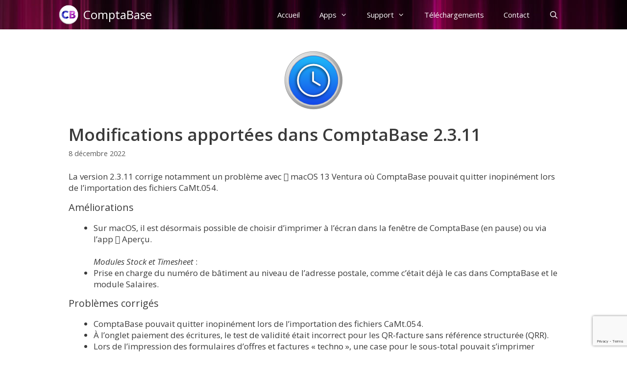

--- FILE ---
content_type: text/html; charset=utf-8
request_url: https://www.google.com/recaptcha/api2/anchor?ar=1&k=6LdGqcsZAAAAAI6E4dgA9FyB2ZaY_V_jUaoCKMJ8&co=aHR0cHM6Ly93d3cuY29tcHRhYmFzZS5jaDo0NDM.&hl=en&v=N67nZn4AqZkNcbeMu4prBgzg&size=invisible&anchor-ms=20000&execute-ms=30000&cb=ssm90wpaq455
body_size: 49872
content:
<!DOCTYPE HTML><html dir="ltr" lang="en"><head><meta http-equiv="Content-Type" content="text/html; charset=UTF-8">
<meta http-equiv="X-UA-Compatible" content="IE=edge">
<title>reCAPTCHA</title>
<style type="text/css">
/* cyrillic-ext */
@font-face {
  font-family: 'Roboto';
  font-style: normal;
  font-weight: 400;
  font-stretch: 100%;
  src: url(//fonts.gstatic.com/s/roboto/v48/KFO7CnqEu92Fr1ME7kSn66aGLdTylUAMa3GUBHMdazTgWw.woff2) format('woff2');
  unicode-range: U+0460-052F, U+1C80-1C8A, U+20B4, U+2DE0-2DFF, U+A640-A69F, U+FE2E-FE2F;
}
/* cyrillic */
@font-face {
  font-family: 'Roboto';
  font-style: normal;
  font-weight: 400;
  font-stretch: 100%;
  src: url(//fonts.gstatic.com/s/roboto/v48/KFO7CnqEu92Fr1ME7kSn66aGLdTylUAMa3iUBHMdazTgWw.woff2) format('woff2');
  unicode-range: U+0301, U+0400-045F, U+0490-0491, U+04B0-04B1, U+2116;
}
/* greek-ext */
@font-face {
  font-family: 'Roboto';
  font-style: normal;
  font-weight: 400;
  font-stretch: 100%;
  src: url(//fonts.gstatic.com/s/roboto/v48/KFO7CnqEu92Fr1ME7kSn66aGLdTylUAMa3CUBHMdazTgWw.woff2) format('woff2');
  unicode-range: U+1F00-1FFF;
}
/* greek */
@font-face {
  font-family: 'Roboto';
  font-style: normal;
  font-weight: 400;
  font-stretch: 100%;
  src: url(//fonts.gstatic.com/s/roboto/v48/KFO7CnqEu92Fr1ME7kSn66aGLdTylUAMa3-UBHMdazTgWw.woff2) format('woff2');
  unicode-range: U+0370-0377, U+037A-037F, U+0384-038A, U+038C, U+038E-03A1, U+03A3-03FF;
}
/* math */
@font-face {
  font-family: 'Roboto';
  font-style: normal;
  font-weight: 400;
  font-stretch: 100%;
  src: url(//fonts.gstatic.com/s/roboto/v48/KFO7CnqEu92Fr1ME7kSn66aGLdTylUAMawCUBHMdazTgWw.woff2) format('woff2');
  unicode-range: U+0302-0303, U+0305, U+0307-0308, U+0310, U+0312, U+0315, U+031A, U+0326-0327, U+032C, U+032F-0330, U+0332-0333, U+0338, U+033A, U+0346, U+034D, U+0391-03A1, U+03A3-03A9, U+03B1-03C9, U+03D1, U+03D5-03D6, U+03F0-03F1, U+03F4-03F5, U+2016-2017, U+2034-2038, U+203C, U+2040, U+2043, U+2047, U+2050, U+2057, U+205F, U+2070-2071, U+2074-208E, U+2090-209C, U+20D0-20DC, U+20E1, U+20E5-20EF, U+2100-2112, U+2114-2115, U+2117-2121, U+2123-214F, U+2190, U+2192, U+2194-21AE, U+21B0-21E5, U+21F1-21F2, U+21F4-2211, U+2213-2214, U+2216-22FF, U+2308-230B, U+2310, U+2319, U+231C-2321, U+2336-237A, U+237C, U+2395, U+239B-23B7, U+23D0, U+23DC-23E1, U+2474-2475, U+25AF, U+25B3, U+25B7, U+25BD, U+25C1, U+25CA, U+25CC, U+25FB, U+266D-266F, U+27C0-27FF, U+2900-2AFF, U+2B0E-2B11, U+2B30-2B4C, U+2BFE, U+3030, U+FF5B, U+FF5D, U+1D400-1D7FF, U+1EE00-1EEFF;
}
/* symbols */
@font-face {
  font-family: 'Roboto';
  font-style: normal;
  font-weight: 400;
  font-stretch: 100%;
  src: url(//fonts.gstatic.com/s/roboto/v48/KFO7CnqEu92Fr1ME7kSn66aGLdTylUAMaxKUBHMdazTgWw.woff2) format('woff2');
  unicode-range: U+0001-000C, U+000E-001F, U+007F-009F, U+20DD-20E0, U+20E2-20E4, U+2150-218F, U+2190, U+2192, U+2194-2199, U+21AF, U+21E6-21F0, U+21F3, U+2218-2219, U+2299, U+22C4-22C6, U+2300-243F, U+2440-244A, U+2460-24FF, U+25A0-27BF, U+2800-28FF, U+2921-2922, U+2981, U+29BF, U+29EB, U+2B00-2BFF, U+4DC0-4DFF, U+FFF9-FFFB, U+10140-1018E, U+10190-1019C, U+101A0, U+101D0-101FD, U+102E0-102FB, U+10E60-10E7E, U+1D2C0-1D2D3, U+1D2E0-1D37F, U+1F000-1F0FF, U+1F100-1F1AD, U+1F1E6-1F1FF, U+1F30D-1F30F, U+1F315, U+1F31C, U+1F31E, U+1F320-1F32C, U+1F336, U+1F378, U+1F37D, U+1F382, U+1F393-1F39F, U+1F3A7-1F3A8, U+1F3AC-1F3AF, U+1F3C2, U+1F3C4-1F3C6, U+1F3CA-1F3CE, U+1F3D4-1F3E0, U+1F3ED, U+1F3F1-1F3F3, U+1F3F5-1F3F7, U+1F408, U+1F415, U+1F41F, U+1F426, U+1F43F, U+1F441-1F442, U+1F444, U+1F446-1F449, U+1F44C-1F44E, U+1F453, U+1F46A, U+1F47D, U+1F4A3, U+1F4B0, U+1F4B3, U+1F4B9, U+1F4BB, U+1F4BF, U+1F4C8-1F4CB, U+1F4D6, U+1F4DA, U+1F4DF, U+1F4E3-1F4E6, U+1F4EA-1F4ED, U+1F4F7, U+1F4F9-1F4FB, U+1F4FD-1F4FE, U+1F503, U+1F507-1F50B, U+1F50D, U+1F512-1F513, U+1F53E-1F54A, U+1F54F-1F5FA, U+1F610, U+1F650-1F67F, U+1F687, U+1F68D, U+1F691, U+1F694, U+1F698, U+1F6AD, U+1F6B2, U+1F6B9-1F6BA, U+1F6BC, U+1F6C6-1F6CF, U+1F6D3-1F6D7, U+1F6E0-1F6EA, U+1F6F0-1F6F3, U+1F6F7-1F6FC, U+1F700-1F7FF, U+1F800-1F80B, U+1F810-1F847, U+1F850-1F859, U+1F860-1F887, U+1F890-1F8AD, U+1F8B0-1F8BB, U+1F8C0-1F8C1, U+1F900-1F90B, U+1F93B, U+1F946, U+1F984, U+1F996, U+1F9E9, U+1FA00-1FA6F, U+1FA70-1FA7C, U+1FA80-1FA89, U+1FA8F-1FAC6, U+1FACE-1FADC, U+1FADF-1FAE9, U+1FAF0-1FAF8, U+1FB00-1FBFF;
}
/* vietnamese */
@font-face {
  font-family: 'Roboto';
  font-style: normal;
  font-weight: 400;
  font-stretch: 100%;
  src: url(//fonts.gstatic.com/s/roboto/v48/KFO7CnqEu92Fr1ME7kSn66aGLdTylUAMa3OUBHMdazTgWw.woff2) format('woff2');
  unicode-range: U+0102-0103, U+0110-0111, U+0128-0129, U+0168-0169, U+01A0-01A1, U+01AF-01B0, U+0300-0301, U+0303-0304, U+0308-0309, U+0323, U+0329, U+1EA0-1EF9, U+20AB;
}
/* latin-ext */
@font-face {
  font-family: 'Roboto';
  font-style: normal;
  font-weight: 400;
  font-stretch: 100%;
  src: url(//fonts.gstatic.com/s/roboto/v48/KFO7CnqEu92Fr1ME7kSn66aGLdTylUAMa3KUBHMdazTgWw.woff2) format('woff2');
  unicode-range: U+0100-02BA, U+02BD-02C5, U+02C7-02CC, U+02CE-02D7, U+02DD-02FF, U+0304, U+0308, U+0329, U+1D00-1DBF, U+1E00-1E9F, U+1EF2-1EFF, U+2020, U+20A0-20AB, U+20AD-20C0, U+2113, U+2C60-2C7F, U+A720-A7FF;
}
/* latin */
@font-face {
  font-family: 'Roboto';
  font-style: normal;
  font-weight: 400;
  font-stretch: 100%;
  src: url(//fonts.gstatic.com/s/roboto/v48/KFO7CnqEu92Fr1ME7kSn66aGLdTylUAMa3yUBHMdazQ.woff2) format('woff2');
  unicode-range: U+0000-00FF, U+0131, U+0152-0153, U+02BB-02BC, U+02C6, U+02DA, U+02DC, U+0304, U+0308, U+0329, U+2000-206F, U+20AC, U+2122, U+2191, U+2193, U+2212, U+2215, U+FEFF, U+FFFD;
}
/* cyrillic-ext */
@font-face {
  font-family: 'Roboto';
  font-style: normal;
  font-weight: 500;
  font-stretch: 100%;
  src: url(//fonts.gstatic.com/s/roboto/v48/KFO7CnqEu92Fr1ME7kSn66aGLdTylUAMa3GUBHMdazTgWw.woff2) format('woff2');
  unicode-range: U+0460-052F, U+1C80-1C8A, U+20B4, U+2DE0-2DFF, U+A640-A69F, U+FE2E-FE2F;
}
/* cyrillic */
@font-face {
  font-family: 'Roboto';
  font-style: normal;
  font-weight: 500;
  font-stretch: 100%;
  src: url(//fonts.gstatic.com/s/roboto/v48/KFO7CnqEu92Fr1ME7kSn66aGLdTylUAMa3iUBHMdazTgWw.woff2) format('woff2');
  unicode-range: U+0301, U+0400-045F, U+0490-0491, U+04B0-04B1, U+2116;
}
/* greek-ext */
@font-face {
  font-family: 'Roboto';
  font-style: normal;
  font-weight: 500;
  font-stretch: 100%;
  src: url(//fonts.gstatic.com/s/roboto/v48/KFO7CnqEu92Fr1ME7kSn66aGLdTylUAMa3CUBHMdazTgWw.woff2) format('woff2');
  unicode-range: U+1F00-1FFF;
}
/* greek */
@font-face {
  font-family: 'Roboto';
  font-style: normal;
  font-weight: 500;
  font-stretch: 100%;
  src: url(//fonts.gstatic.com/s/roboto/v48/KFO7CnqEu92Fr1ME7kSn66aGLdTylUAMa3-UBHMdazTgWw.woff2) format('woff2');
  unicode-range: U+0370-0377, U+037A-037F, U+0384-038A, U+038C, U+038E-03A1, U+03A3-03FF;
}
/* math */
@font-face {
  font-family: 'Roboto';
  font-style: normal;
  font-weight: 500;
  font-stretch: 100%;
  src: url(//fonts.gstatic.com/s/roboto/v48/KFO7CnqEu92Fr1ME7kSn66aGLdTylUAMawCUBHMdazTgWw.woff2) format('woff2');
  unicode-range: U+0302-0303, U+0305, U+0307-0308, U+0310, U+0312, U+0315, U+031A, U+0326-0327, U+032C, U+032F-0330, U+0332-0333, U+0338, U+033A, U+0346, U+034D, U+0391-03A1, U+03A3-03A9, U+03B1-03C9, U+03D1, U+03D5-03D6, U+03F0-03F1, U+03F4-03F5, U+2016-2017, U+2034-2038, U+203C, U+2040, U+2043, U+2047, U+2050, U+2057, U+205F, U+2070-2071, U+2074-208E, U+2090-209C, U+20D0-20DC, U+20E1, U+20E5-20EF, U+2100-2112, U+2114-2115, U+2117-2121, U+2123-214F, U+2190, U+2192, U+2194-21AE, U+21B0-21E5, U+21F1-21F2, U+21F4-2211, U+2213-2214, U+2216-22FF, U+2308-230B, U+2310, U+2319, U+231C-2321, U+2336-237A, U+237C, U+2395, U+239B-23B7, U+23D0, U+23DC-23E1, U+2474-2475, U+25AF, U+25B3, U+25B7, U+25BD, U+25C1, U+25CA, U+25CC, U+25FB, U+266D-266F, U+27C0-27FF, U+2900-2AFF, U+2B0E-2B11, U+2B30-2B4C, U+2BFE, U+3030, U+FF5B, U+FF5D, U+1D400-1D7FF, U+1EE00-1EEFF;
}
/* symbols */
@font-face {
  font-family: 'Roboto';
  font-style: normal;
  font-weight: 500;
  font-stretch: 100%;
  src: url(//fonts.gstatic.com/s/roboto/v48/KFO7CnqEu92Fr1ME7kSn66aGLdTylUAMaxKUBHMdazTgWw.woff2) format('woff2');
  unicode-range: U+0001-000C, U+000E-001F, U+007F-009F, U+20DD-20E0, U+20E2-20E4, U+2150-218F, U+2190, U+2192, U+2194-2199, U+21AF, U+21E6-21F0, U+21F3, U+2218-2219, U+2299, U+22C4-22C6, U+2300-243F, U+2440-244A, U+2460-24FF, U+25A0-27BF, U+2800-28FF, U+2921-2922, U+2981, U+29BF, U+29EB, U+2B00-2BFF, U+4DC0-4DFF, U+FFF9-FFFB, U+10140-1018E, U+10190-1019C, U+101A0, U+101D0-101FD, U+102E0-102FB, U+10E60-10E7E, U+1D2C0-1D2D3, U+1D2E0-1D37F, U+1F000-1F0FF, U+1F100-1F1AD, U+1F1E6-1F1FF, U+1F30D-1F30F, U+1F315, U+1F31C, U+1F31E, U+1F320-1F32C, U+1F336, U+1F378, U+1F37D, U+1F382, U+1F393-1F39F, U+1F3A7-1F3A8, U+1F3AC-1F3AF, U+1F3C2, U+1F3C4-1F3C6, U+1F3CA-1F3CE, U+1F3D4-1F3E0, U+1F3ED, U+1F3F1-1F3F3, U+1F3F5-1F3F7, U+1F408, U+1F415, U+1F41F, U+1F426, U+1F43F, U+1F441-1F442, U+1F444, U+1F446-1F449, U+1F44C-1F44E, U+1F453, U+1F46A, U+1F47D, U+1F4A3, U+1F4B0, U+1F4B3, U+1F4B9, U+1F4BB, U+1F4BF, U+1F4C8-1F4CB, U+1F4D6, U+1F4DA, U+1F4DF, U+1F4E3-1F4E6, U+1F4EA-1F4ED, U+1F4F7, U+1F4F9-1F4FB, U+1F4FD-1F4FE, U+1F503, U+1F507-1F50B, U+1F50D, U+1F512-1F513, U+1F53E-1F54A, U+1F54F-1F5FA, U+1F610, U+1F650-1F67F, U+1F687, U+1F68D, U+1F691, U+1F694, U+1F698, U+1F6AD, U+1F6B2, U+1F6B9-1F6BA, U+1F6BC, U+1F6C6-1F6CF, U+1F6D3-1F6D7, U+1F6E0-1F6EA, U+1F6F0-1F6F3, U+1F6F7-1F6FC, U+1F700-1F7FF, U+1F800-1F80B, U+1F810-1F847, U+1F850-1F859, U+1F860-1F887, U+1F890-1F8AD, U+1F8B0-1F8BB, U+1F8C0-1F8C1, U+1F900-1F90B, U+1F93B, U+1F946, U+1F984, U+1F996, U+1F9E9, U+1FA00-1FA6F, U+1FA70-1FA7C, U+1FA80-1FA89, U+1FA8F-1FAC6, U+1FACE-1FADC, U+1FADF-1FAE9, U+1FAF0-1FAF8, U+1FB00-1FBFF;
}
/* vietnamese */
@font-face {
  font-family: 'Roboto';
  font-style: normal;
  font-weight: 500;
  font-stretch: 100%;
  src: url(//fonts.gstatic.com/s/roboto/v48/KFO7CnqEu92Fr1ME7kSn66aGLdTylUAMa3OUBHMdazTgWw.woff2) format('woff2');
  unicode-range: U+0102-0103, U+0110-0111, U+0128-0129, U+0168-0169, U+01A0-01A1, U+01AF-01B0, U+0300-0301, U+0303-0304, U+0308-0309, U+0323, U+0329, U+1EA0-1EF9, U+20AB;
}
/* latin-ext */
@font-face {
  font-family: 'Roboto';
  font-style: normal;
  font-weight: 500;
  font-stretch: 100%;
  src: url(//fonts.gstatic.com/s/roboto/v48/KFO7CnqEu92Fr1ME7kSn66aGLdTylUAMa3KUBHMdazTgWw.woff2) format('woff2');
  unicode-range: U+0100-02BA, U+02BD-02C5, U+02C7-02CC, U+02CE-02D7, U+02DD-02FF, U+0304, U+0308, U+0329, U+1D00-1DBF, U+1E00-1E9F, U+1EF2-1EFF, U+2020, U+20A0-20AB, U+20AD-20C0, U+2113, U+2C60-2C7F, U+A720-A7FF;
}
/* latin */
@font-face {
  font-family: 'Roboto';
  font-style: normal;
  font-weight: 500;
  font-stretch: 100%;
  src: url(//fonts.gstatic.com/s/roboto/v48/KFO7CnqEu92Fr1ME7kSn66aGLdTylUAMa3yUBHMdazQ.woff2) format('woff2');
  unicode-range: U+0000-00FF, U+0131, U+0152-0153, U+02BB-02BC, U+02C6, U+02DA, U+02DC, U+0304, U+0308, U+0329, U+2000-206F, U+20AC, U+2122, U+2191, U+2193, U+2212, U+2215, U+FEFF, U+FFFD;
}
/* cyrillic-ext */
@font-face {
  font-family: 'Roboto';
  font-style: normal;
  font-weight: 900;
  font-stretch: 100%;
  src: url(//fonts.gstatic.com/s/roboto/v48/KFO7CnqEu92Fr1ME7kSn66aGLdTylUAMa3GUBHMdazTgWw.woff2) format('woff2');
  unicode-range: U+0460-052F, U+1C80-1C8A, U+20B4, U+2DE0-2DFF, U+A640-A69F, U+FE2E-FE2F;
}
/* cyrillic */
@font-face {
  font-family: 'Roboto';
  font-style: normal;
  font-weight: 900;
  font-stretch: 100%;
  src: url(//fonts.gstatic.com/s/roboto/v48/KFO7CnqEu92Fr1ME7kSn66aGLdTylUAMa3iUBHMdazTgWw.woff2) format('woff2');
  unicode-range: U+0301, U+0400-045F, U+0490-0491, U+04B0-04B1, U+2116;
}
/* greek-ext */
@font-face {
  font-family: 'Roboto';
  font-style: normal;
  font-weight: 900;
  font-stretch: 100%;
  src: url(//fonts.gstatic.com/s/roboto/v48/KFO7CnqEu92Fr1ME7kSn66aGLdTylUAMa3CUBHMdazTgWw.woff2) format('woff2');
  unicode-range: U+1F00-1FFF;
}
/* greek */
@font-face {
  font-family: 'Roboto';
  font-style: normal;
  font-weight: 900;
  font-stretch: 100%;
  src: url(//fonts.gstatic.com/s/roboto/v48/KFO7CnqEu92Fr1ME7kSn66aGLdTylUAMa3-UBHMdazTgWw.woff2) format('woff2');
  unicode-range: U+0370-0377, U+037A-037F, U+0384-038A, U+038C, U+038E-03A1, U+03A3-03FF;
}
/* math */
@font-face {
  font-family: 'Roboto';
  font-style: normal;
  font-weight: 900;
  font-stretch: 100%;
  src: url(//fonts.gstatic.com/s/roboto/v48/KFO7CnqEu92Fr1ME7kSn66aGLdTylUAMawCUBHMdazTgWw.woff2) format('woff2');
  unicode-range: U+0302-0303, U+0305, U+0307-0308, U+0310, U+0312, U+0315, U+031A, U+0326-0327, U+032C, U+032F-0330, U+0332-0333, U+0338, U+033A, U+0346, U+034D, U+0391-03A1, U+03A3-03A9, U+03B1-03C9, U+03D1, U+03D5-03D6, U+03F0-03F1, U+03F4-03F5, U+2016-2017, U+2034-2038, U+203C, U+2040, U+2043, U+2047, U+2050, U+2057, U+205F, U+2070-2071, U+2074-208E, U+2090-209C, U+20D0-20DC, U+20E1, U+20E5-20EF, U+2100-2112, U+2114-2115, U+2117-2121, U+2123-214F, U+2190, U+2192, U+2194-21AE, U+21B0-21E5, U+21F1-21F2, U+21F4-2211, U+2213-2214, U+2216-22FF, U+2308-230B, U+2310, U+2319, U+231C-2321, U+2336-237A, U+237C, U+2395, U+239B-23B7, U+23D0, U+23DC-23E1, U+2474-2475, U+25AF, U+25B3, U+25B7, U+25BD, U+25C1, U+25CA, U+25CC, U+25FB, U+266D-266F, U+27C0-27FF, U+2900-2AFF, U+2B0E-2B11, U+2B30-2B4C, U+2BFE, U+3030, U+FF5B, U+FF5D, U+1D400-1D7FF, U+1EE00-1EEFF;
}
/* symbols */
@font-face {
  font-family: 'Roboto';
  font-style: normal;
  font-weight: 900;
  font-stretch: 100%;
  src: url(//fonts.gstatic.com/s/roboto/v48/KFO7CnqEu92Fr1ME7kSn66aGLdTylUAMaxKUBHMdazTgWw.woff2) format('woff2');
  unicode-range: U+0001-000C, U+000E-001F, U+007F-009F, U+20DD-20E0, U+20E2-20E4, U+2150-218F, U+2190, U+2192, U+2194-2199, U+21AF, U+21E6-21F0, U+21F3, U+2218-2219, U+2299, U+22C4-22C6, U+2300-243F, U+2440-244A, U+2460-24FF, U+25A0-27BF, U+2800-28FF, U+2921-2922, U+2981, U+29BF, U+29EB, U+2B00-2BFF, U+4DC0-4DFF, U+FFF9-FFFB, U+10140-1018E, U+10190-1019C, U+101A0, U+101D0-101FD, U+102E0-102FB, U+10E60-10E7E, U+1D2C0-1D2D3, U+1D2E0-1D37F, U+1F000-1F0FF, U+1F100-1F1AD, U+1F1E6-1F1FF, U+1F30D-1F30F, U+1F315, U+1F31C, U+1F31E, U+1F320-1F32C, U+1F336, U+1F378, U+1F37D, U+1F382, U+1F393-1F39F, U+1F3A7-1F3A8, U+1F3AC-1F3AF, U+1F3C2, U+1F3C4-1F3C6, U+1F3CA-1F3CE, U+1F3D4-1F3E0, U+1F3ED, U+1F3F1-1F3F3, U+1F3F5-1F3F7, U+1F408, U+1F415, U+1F41F, U+1F426, U+1F43F, U+1F441-1F442, U+1F444, U+1F446-1F449, U+1F44C-1F44E, U+1F453, U+1F46A, U+1F47D, U+1F4A3, U+1F4B0, U+1F4B3, U+1F4B9, U+1F4BB, U+1F4BF, U+1F4C8-1F4CB, U+1F4D6, U+1F4DA, U+1F4DF, U+1F4E3-1F4E6, U+1F4EA-1F4ED, U+1F4F7, U+1F4F9-1F4FB, U+1F4FD-1F4FE, U+1F503, U+1F507-1F50B, U+1F50D, U+1F512-1F513, U+1F53E-1F54A, U+1F54F-1F5FA, U+1F610, U+1F650-1F67F, U+1F687, U+1F68D, U+1F691, U+1F694, U+1F698, U+1F6AD, U+1F6B2, U+1F6B9-1F6BA, U+1F6BC, U+1F6C6-1F6CF, U+1F6D3-1F6D7, U+1F6E0-1F6EA, U+1F6F0-1F6F3, U+1F6F7-1F6FC, U+1F700-1F7FF, U+1F800-1F80B, U+1F810-1F847, U+1F850-1F859, U+1F860-1F887, U+1F890-1F8AD, U+1F8B0-1F8BB, U+1F8C0-1F8C1, U+1F900-1F90B, U+1F93B, U+1F946, U+1F984, U+1F996, U+1F9E9, U+1FA00-1FA6F, U+1FA70-1FA7C, U+1FA80-1FA89, U+1FA8F-1FAC6, U+1FACE-1FADC, U+1FADF-1FAE9, U+1FAF0-1FAF8, U+1FB00-1FBFF;
}
/* vietnamese */
@font-face {
  font-family: 'Roboto';
  font-style: normal;
  font-weight: 900;
  font-stretch: 100%;
  src: url(//fonts.gstatic.com/s/roboto/v48/KFO7CnqEu92Fr1ME7kSn66aGLdTylUAMa3OUBHMdazTgWw.woff2) format('woff2');
  unicode-range: U+0102-0103, U+0110-0111, U+0128-0129, U+0168-0169, U+01A0-01A1, U+01AF-01B0, U+0300-0301, U+0303-0304, U+0308-0309, U+0323, U+0329, U+1EA0-1EF9, U+20AB;
}
/* latin-ext */
@font-face {
  font-family: 'Roboto';
  font-style: normal;
  font-weight: 900;
  font-stretch: 100%;
  src: url(//fonts.gstatic.com/s/roboto/v48/KFO7CnqEu92Fr1ME7kSn66aGLdTylUAMa3KUBHMdazTgWw.woff2) format('woff2');
  unicode-range: U+0100-02BA, U+02BD-02C5, U+02C7-02CC, U+02CE-02D7, U+02DD-02FF, U+0304, U+0308, U+0329, U+1D00-1DBF, U+1E00-1E9F, U+1EF2-1EFF, U+2020, U+20A0-20AB, U+20AD-20C0, U+2113, U+2C60-2C7F, U+A720-A7FF;
}
/* latin */
@font-face {
  font-family: 'Roboto';
  font-style: normal;
  font-weight: 900;
  font-stretch: 100%;
  src: url(//fonts.gstatic.com/s/roboto/v48/KFO7CnqEu92Fr1ME7kSn66aGLdTylUAMa3yUBHMdazQ.woff2) format('woff2');
  unicode-range: U+0000-00FF, U+0131, U+0152-0153, U+02BB-02BC, U+02C6, U+02DA, U+02DC, U+0304, U+0308, U+0329, U+2000-206F, U+20AC, U+2122, U+2191, U+2193, U+2212, U+2215, U+FEFF, U+FFFD;
}

</style>
<link rel="stylesheet" type="text/css" href="https://www.gstatic.com/recaptcha/releases/N67nZn4AqZkNcbeMu4prBgzg/styles__ltr.css">
<script nonce="WxhVFr5H9n-9pHBJJLnWXA" type="text/javascript">window['__recaptcha_api'] = 'https://www.google.com/recaptcha/api2/';</script>
<script type="text/javascript" src="https://www.gstatic.com/recaptcha/releases/N67nZn4AqZkNcbeMu4prBgzg/recaptcha__en.js" nonce="WxhVFr5H9n-9pHBJJLnWXA">
      
    </script></head>
<body><div id="rc-anchor-alert" class="rc-anchor-alert"></div>
<input type="hidden" id="recaptcha-token" value="[base64]">
<script type="text/javascript" nonce="WxhVFr5H9n-9pHBJJLnWXA">
      recaptcha.anchor.Main.init("[\x22ainput\x22,[\x22bgdata\x22,\x22\x22,\[base64]/[base64]/[base64]/bmV3IHJbeF0oY1swXSk6RT09Mj9uZXcgclt4XShjWzBdLGNbMV0pOkU9PTM/bmV3IHJbeF0oY1swXSxjWzFdLGNbMl0pOkU9PTQ/[base64]/[base64]/[base64]/[base64]/[base64]/[base64]/[base64]/[base64]\x22,\[base64]\\u003d\x22,\x22woDCgcKCQmtpw6LCikpYwrsDP8OjTRkxaBYqUsKEw5vDlcO1woTCisOqw69bwoRSczHDpMKTW1vCjz5kwoV7fcKJwpzCj8KLw7/DnsOsw4AQwoUfw7nDvcKhN8KswqLDn0xqdUTCnsOOw7RYw4k2wqkOwq/CuAwSXhRhKlxDdcO8EcOIccKnwpvCv8KyU8OCw5hkwqFnw70GDBvCui8kTwvCszjCrcKDw5zCiG1HZcOTw7nCm8Khb8O3w6XCmnV4w7DCilQZw4xEFcK5BXXCh2VGfMO4PsKZDMKKw60/wrwLbsOsw53CmMOORmvDlsKNw5bCvMKSw6dXwqc3SV0rwo/DuGgnHMKlVcK3dsOtw6kETSbCmUB6AWltwrbClcK+w71rUMKfDwdYLA0Af8OVYzIsNsORfMOoGkAmX8K7w63CiMOqwojCusKLdRjDlMK1woTClxcnw6pXwo7DmgXDhELDscO2w4XCmWIfU0hRwotaEQLDvnnCuGl+KVhBDsK6esKPwpfCskQ4Lx/CvMKqw5jDiiXDgMKHw4zCrTBaw4Z8QMOWBCdqcsOITsOGw7/[base64]/w57Dk8Klw47Ci8OOO8KYRR3CnlDDhcOWwpjCp8O1w5jCsMKXA8Oxw4M3XkF/NVDDpMOTKcOAwr5iw6YKw5jDnMKOw6crwqTDmcKVXcOEw4Bhw4gHC8OwcR7Cu3/Cq0VXw6TCn8KDDCvCrnsJPl/[base64]/Dg3vChQLChiVCw7nDvHHDjCLDrm/DoMK7w6DColhFR8OgwpLClCJWwoTDrTfCgQvDlMKYasK1USjDiMOFwrPDsUjDvzYFwqVqwrvDgMKeDsKvcsO0LsOww65Hw69FwqsBwoQIwpPDjV/[base64]/DnsOFw6LDhsKFw4TConN2CxgdSMKiw4DCgSNvwqZQTgjDon/DkcOGwo/DkDTDpGfCt8KMw7nChsKOw5TDrQsrUcOqbsKLGyrDvAvDrETDqsOnXSjCkTFWwq59w7nCpcKtKFBFwqgcw6/CgWzDrlDDowrDosOHABjDtjBtCRoDwrdUwofCn8K0TU9ywp0zLX15OUMsQhnDisKHw6zDrFjDpBZTaEEaw7fDjzHCrCDDncKPWl/DssKrPhPCjsOAaxErEWttW20/MWLDj25Owp8bw7IpFMOFAsKvwqDDoktVM8KKGVbCi8KSw5DCkMOxwrbCgsO8w7XDt13Dg8K7OMOAwptOw6nDnGvDvFDCuGMYw7oWRMOVNynCn8KRw5kWW8OhPh/CpTUWwqTDo8OcTMOywopiBMK5wqECZ8Kdw4oGBsOaGMOrPHtPw5fDvH3DisOkccOwwq7CiMOww5tzw4vCkDXCssOyw6TDhX3DtMO0w7BMw4LDqkpBw7l/GVnDvsKZwqDCgggResOEYcKoKEdHL13Dl8KYw6LCh8KQwpdUwonDncO4ZRANwo/[base64]/[base64]/[base64]/Csj9fwo7DtXPCi8KnLMOhecKca8O5A2LDmV0DSsKZYsOAwqTDiHt3LcOYwqVpByDDpcOVwpDDm8OdFU9IwofClEnDtDsWw5Vuw79Gwq3Cujlkw4Qcwo53w7/DhMKgw4xCGS5lJFckBCfCsXbCtcKHwqh5w51jM8Oqwq9ORzhWw78FwozDnsKywoNeH2HDqsKBD8OYTcK9w6HChsOUKkXDqBAkOcKbQ8OUwo3CoGA9LyV5EsOFQcO9FsKHwplIwqPCu8KnFArClMKnwoRnwpI4w6jCpFwRw7k9QAI+w7LCh0MjPWZYwqPDkUw/XWXDhcO/cSDDjMOSwrQ2wo8WW8OVIWYbPsOJAntiw6Fjwp8vw6HDksK0w4IsKi5pwqFmFcObwp/[base64]/MAt8V8KvJCphSxTChMK9wrk4w41YBw3Cv8O0fsO6V8K+w4bDtsOMNwBbw7nCsxpWwp1aO8KGXsK2w5/Cp2DCusOZdMKnwox9TBnDjsOJw6hnw7w/w6HCksO2QsK2YDNCQcKgw7HCucO8wq0sRcO5w6PCmcKLbkVJR8Kbw404w68PR8Omwo0Cw6llfcKOwphfw5NvF8Ogwqoww5jDqSnDvUHCm8KQw6IGwonDiifDlnd7QcKrw7dlwo/Cs8KSw7LDnGLCicKhw5l1YjXClsODw6bCq07DisO2wo/DggLCqMKZdcOlZUoOBVHDtz3CrsKWLsKPZ8K8RhE2SSZMwpkGw4XCgMKiCcOFNcKGw6hHVwNfwqtUPgzDjxZCSGvCqD/CkcK0wprDtsKmw7ZTLk7DnMKOw7fDnWAIwqkbA8KBw6TDkDzCiT1IFcO3w5AaFlgBLMOwIMK7AWrDmBbCtEI6w47Cp0dFw4zDiyJ0w57DhjIVTj4ZUGTCkcOBV0x8cMOVIxEIwq9FCg0aRXtTOlcSw5XDkMKDwq7Di27CpyRcwrg/wonChF7Cu8Ocw7c+GR0vKcOfw4PDjVpww67CqsKHSwzDssOAEcKUwoc5wo/DrkogUSkGBF7Dk2x/DMKXwq8Uw7AywqxTwrbCvsOrw7lxcHFJGMKYw6BkXcKuccOJIiLDmHxbwo7Dn1zCmcKuXGLCosK6wpjCjQcnwrbCocOAWsOWwq7DkHYqEhPCsMKVw6zCkcKOGBAKOhQtMMKaw7LCq8O7w7fCpwTCoTPDvsKCwprDs3RZacKKScOAdk9pXcOzwowfwphISm/[base64]/Dlj1MSk9OwoLCqiZDZkckX8ODBsKkw6Q3w73ChVvDrltjw4nDqw0yw7PCvgk3M8O3wpsBw5fDqcO2wp/Ct8KqGMKpw6vDjXRcw4RWw51KOMKtDMKEwqYpRsOgwr4ZwrFCZMOUw6h7ASHDlcKLwqF6w5w5Z8KQCsO+wo/CvMOLaRNNcgLCkSzCrSbClsKTcsOmwozCk8OmABAvKwrCnSYODx5cbMKGw7MYwqk/R0skJMKIwq88X8Oxwr94WcO4w7AZw7HCkQ/[base64]/Du8Oaw6rDsVxIUVzCuCcAwrHDhMOWORLCiMOMV8KZQsO5wr7CmExBwo7Cs3QSKEPDhsOKd1lQZRlrwohDw5VvC8KPKMKjdDkkHAnDuMOXVRQswoQEw6pvTsOIXFN2wr3DoyRCw4fCs358wp/[base64]/w6vDgMKUwq/Cng8Dwqh9w6jDh0/DgsOYaWJpekIBw6lmcsKpwpFac3PDscKww5bDnhQLHcKxK8KFw5N5wrtHHcOMH0zDvHM0d8Oqwo1FwrYdQHZ5wrcQc3HCnSrDvsKmwoFdC8O5SkHDqcOCw57CvxnCncO0w5vDo8OfG8OjP2fCucKjw6TCoB0da0/Com3DmhPDkcKkMnl7WsKxEsOoLlYELjBuw5pPYhPCpzV1G1NtPsKUfx/ClcOmwrHDpDNJCsOqFDzDuBbCg8KqZ1MCwrtnE3XCqVQsw63DjjzDisKVRwvCmsOawoAWQ8OzCcOSQm/ChGYRw5nDjDvCm8Kuw6vDhcKmIWJMwp5Twq0+K8KSL8O3wovCpEAdw73Dqmxqw5DDgHTCi1omw446ZsOSUsKvwq0wIjnDiDIFAMK3Hy7CoMK4w4xlwrIfw6sGwq7DkcKMw4HCvUDDgnxdGMKDSmAROGnDtVsIwrvCu1bDsMOrOUh6w6M/Axx7w5/CiMK1O3TDjRYcDMOBd8KRNsKuNcO0woFawpPClgsrAkLDmGHDlnnCnWtUTMKDw55FU8OWPkESwqzDpsKiMlBKbsOSLcKhworCjgvCkgwJHmdhwrvCtUnDpmDDqS12CTkKw7fCp2HDtMOCw4wBw7h6G19Nw7MEP0heF8O/w7MXw4UFw61xwojDgMKdw4rDtjrDgDnDoMKieV1/bFfCtMO1wqvClGDDvCdSVSTDs8ORR8O+w4JEQMKMw5fDi8K6MsKXQcOGwpYGw6pfw7Vgwq3CpG3Cpk8QQMKjw7ZUw50RIgVbwq4iw7rDisKBw63DgnI+YsKewprClm5Kwo/DnMO3ScOyFnvCuHPDmSTCpsOUdUDDusOQT8Ofw4Yacgw2WQDDocOZGRHDrVp8ADRBA3TCgnTDocKNMMOiYsKjRmDDmCbCsWTCsV1sw7srR8ObG8KJwpzCqFpKf3XCosK1BytawrdJwqQgw5YhQyI1woMpKE3CvynCsRxWwpbCosKXw4JEw7/DtMOXZXEtbMKfeMONwoRvT8Okw4VYDHQHw6zChXNgRsOdaMKIOMOTwpk9TMK1wpTChRgTXz9TX8O3IMK3w6VKHXPDtV4ON8O5w7nDpl7DiSZdwrrDkArCvMKHw63DojYZQnR7T8OYw6U9MMKKwpTDkMKlwpfDoAIjw5V1Q11xR8O7w5TCti4WfcK5wrXCr1B9FX/CkDFJdcOYC8KMbzXDnsOHdcK5w486wrjDkG7DuxxGYyd9ciTCt8OSC1/[base64]/DnTvCt8O5w5nDoBITKxA6aFo9w7FAwr51w4QNH8O+VsOmdsKxUXoZKGXCny8BdsOEYw0IwqnCuBFOwo7DrkrCuUTDmcKIwpHCkMOgFsOnbcK5E0/DjGHDpsO4w7LDvsOlMjHCosO1SMKGwobDshrDkcKLTcKTNmFuKCoHCcKnw6/Cgg7Du8O6UsKjwp/CgDXCkMOPwrEDw4Qww7EIZ8KXIB3CtMKew7XCs8KYw7Amw4F7KgXCgiAAH8OCwrDCkznDicOuT8OQUcOTw792w6vDvhHDslsCVcKNT8OdVEJ/[base64]/[base64]/w7hsdgwDwqAvwoMuMQxWw4UXwohzwp4uw4A1OzVCbzZbwpMvAh8gEsOmT2fDqWdKGW1ow59iYcK1cmfDnmbCp1dUKDTDmMKkwqo9MlTCnw/CiUXDjMK6IMO7dMKrwrJ0VcKHY8K7w4U5wq7DqiRhwrE5J8KHwrvDtcO/GMOEd8KwOSPCrMK7GMONw6M8wohLFzxCKsKOwrHDuWDDsHPCjFHCicOnwoFKwoBIw4TCkUR9KXR1w6gSUBzCtV5CEAfCmEjCp0VMGzwJB03ClcOAI8ObcsOVwp7CugDDi8OBBsODw6JRW8OobFTCmsKKO3h9HcOkEG/DjMKlRyDCq8K4w7bDhsOtXcO6K8KKdFk4BTfDksO2MjbCqMKkw4rDm8OYXnnCoSlRJcKSJE7Cn8Ocw7AIDcKRw7FuL8KKGcK+w5jDhsK+wojChsO5w51aSMKjwrEwCXQ4wrzCjMO/PBxvXyFQw5otwpRpecKIRMKew7MjPsKWwoMOw7pxwpjCg3xYw6Bmw4BLGnQSwqfCk0RVFcKhw7xIw6Esw7pRN8OWw5fDnsK3w408f8K3PkPDkwzDrsOewp/CtFLCpk7DkcKww6TCpSDDpyHDkFjDiMOUw5vCt8KYF8OUw4omM8OmPsKhFMO/FsKPw44LwrkEw4/DiMKswoViEMOzw5fDviZ3O8KKw7g7wpIow5g4w71tTcKWMcO2CcOoHhM/Sip/fTnDmC/[base64]/w4B2fl1VVDTCq141woEnw6pywoDDsAXDnR7Ds8KRNHcOw7vDnMOswrjCgCLCk8KcCcOAw5Vrw6AxXCUvTsK6wrHDi8OWwofChcK1M8OgbRbDiAtZwqTClMOjN8KmwrRzwrhAeMOvw4FnS1TClcOewox5YsK3EAbCrcO9SwQGdXQ/Y2fCpklmNErDlcKcDQpbMsODSMKOw5vCpGLDmMOlw4U6w6TCsDzCpcKHPk7CisKeRMKLUyXDh3/Du0Rvwrk0w61Vwo/Ck2XDk8K8eyDCtcOrGELDoDLDtmIqw4jCnwo+wodzw6DCnkEuwpcLacOvJsKqwoTDtBU9w6DCpMOndcO+wpNdw488wo3CijYVGRfCvDHCqcKlw7nDkkTCrm9rWR4rT8Kcw7R1w57Dh8K/woXCok/[base64]/ChT/DicKlwo0bX0M/[base64]/[base64]/w5DDoWbCkMKzwqFvwrzDkSBhcQUXLsOxwqoEwpTChsK+dMKewrfCocKgw6fCqcOFMngNPsKTLcKKcwE3AUDCtStvwp0MTHHDk8K/DMK0VcKGwpsNwr7CuiVMw5HCkMKlPMOUMxzDmMK9wqVCQivCkcKxGkFowok1dsOCwqYAw47CgzTCjgrCmwLDm8OTP8KPwpnCtTnDjMKhwonDjHJZCsKBOsKJw5nDglfDmcKNYsOLw6XCicOmf0cPw4/CkXHDv0nDgzVyAMOeV2guM8Oww4XDuMKWdxfDvxrDhwXCq8KYw5dFwoh4V8KAw7TDrsO7wrU8woxDW8ONDHxaw7QdaGrCnsOOfMK/woTCoGQrQR3DtCPCscKnwoHCiMKUwqTCsgd7woLCkUXCh8OIw5UjwqbCsysQSMKNPMKZw6LCrsODIQjDtkMLw4rCp8Oow7JZw6TDpmbDk8KIcRgfICVcbBMeBMK/w67Cl1FJS8OGw4orC8KFUk/[base64]/[base64]/DiTTDkXfDrE3DucKpwodJwqbCrsKrT1nDpTHCjsKoIjDDiWHDj8K9w6s/HsKDAmUhw5PCqW/Djk/[base64]/[base64]/DmzXChcKbdHPDmcKnwp8zwqXCok7CrcOMDMK6wpUGKzIQwoPCuEtOcSPCkwQ3c0NNw7xXwrbDrMORw5hRTToTLysKwo/DmkzCjDwzccK/Py7Dv8ObRSbDgETDhcK2QxB5VMKKw7TDnV91w5jDgsOdUMOow7vCrcO+w5ddw7/Do8KGXC/[base64]/CqH8KFCMFcysMwojCp8Kxwqg8w6LCicKTTUXCvsK0bDnDqGDCnW/CoCsJw4Juw7fCjxdjwpvDsx5TGXXCrDMddEvDuCwiw6HCtMOPIcOTwozCrcK8PMKtf8Kqw4Niw5FIwqjCmDLChhgXw4zCtCdLw7LCmzjDmMOQE8OWSFA/MMOKIxUGwqzDuMOyw49ZA8KCaWjCnhvDsjfDmsKzRQt0XcKlw5XCki/[base64]/CtMOaWA/DpMOcWhVxR3nDm2x8wojCvcKYaMOZQ8Ofw6LDqQvCpW5EwrjDqMK3Iz/CvFokB0nCuGw2IyJhenDCqkhTwpERwponKwVBwrRnMMKxJ8KrI8OMwpLDscKgwrvDoErDgjJJw5tZw7EBCAbCm0zCiWYDKcOcw44CWE3CksOwQcKQeMKPWcKKKsOqwpvDhkLCqnXDnj91P8KIUMOeK8OYwpZzKTduw7MbSQpOXcOVdywPDMKiZV0tw7/Cmg8qChRSHMOXwrclQlfCjsOqNMOawprCogs5NMKSwpIYLsOjBjMJwr9qbyTDosOdasOnw6/Dg1rDuCMtw4xbRcKaw6zCqFZZZsOjwoZeCMOWw49bw6nCjMKzLifCksK4SUDDtSouw6wrEMKBZcOTLsKCw50Zw6nCtQF1w4srw4YCw7siwq5FfMKeOFoSwodEwr58IwPCoMOQwq/[base64]/wpfDkmkow74mH8O0WmjDhiNmw4luLlV7wojCoU1oA8KvdMOaVcKRI8KzXE7DsQLDrsOQPcKxeS7Dq3fChsKxO8OPwqR2V8KEDsKVw7/DpMKjwrIJTcKVw7jDoQjCtMOeworDocOAAUw0EwLDtE3DuAoODMKOA1fDpMK2w6hLNRwbwprCp8KsWD/Cunh4wrHClA5Nf8K8bsOew79KwpEJcwgMwrnCpyvChMKrHEEiRTY2C1rCs8OMdTvDrTPCml0zRMO2w5PDm8KrBAN/[base64]/[base64]/w6lowrnChcO7w4HCpcOww7rDgsOwccKkw7A4w7BSHcKJwq8FwoHDlFUFUgk5wqFywoxKID9yXcKfwpDClMKbw5DChyjDjzseNcO/fcKCE8OswqjCl8KAWwfDrDB3K2jCoMOqE8OXfHg7dMKsOV7Dk8KDDsKuwqbDscOqOcKWwrfCu2PDjDTCvXPCpsOKw6nCiMK/IGIjAmoREj7CnsOmw5XCk8KSwrrDm8OYQ8OzOSZqJVkvwpM7W8OZMFnDg8Kiwpp7w4nCgwMZwq3CjsOswpHCsBjCjMO8w4vCsMKuwrpSwoQ/LsKjwr/Ci8KiIcOObMORwpjCvMOjIn7CpzbDvnbCvsOQw68jBV9lMMOpwrtpNcKfwrzDk8OFUy/DncO7QMOSwqjCmMKBSMOkFTgGGQbCusOzTcKHU0dKwozCuXpEOsOPS1Zmw4/[base64]/UsOGQ8Kwwo/CtsK9wqvDmEZow5jDicKDG8KZBMKwXcK1f1HCvTPCscO/G8O8AiEcwoF6woHCgEnDunUwCMKtJX/CglcawpIzCU7DlibCrgnCiFjDqcOkw5bDv8OswqjCjnrDj1XDpMOMwq5+Z8KQwoAEw5fCvxBSwrxaWAXDtlrCm8Kswo0JUVXCvjvChsKCC1TCpE8/[base64]/DsB1xw4nCoUQ6L8K3WcK+T8OdVMONKRhsH8Opw67DgcO5wo/[base64]/[base64]/DqWclfB/DhsOnAcOdw6Q5w5gbw4wHRhtkJGjCpMKRw6vCn0JTw73CrSTDqhzDvsKnwoURKXYecsK6w63DpMKlQMOAw5FIwrwow4UFHcKxwpc7w5gFwqZiBMOJDX90XMKlw7ISwrjDi8O+wrMow4TDoA3DqzLCqcO8GTtPBcOhY8KWBEk6w5ZcwqFzw6wbwp4uw7HCtQ/DisO3L8KMwpRiw4DCusK/XcKnw73DnixQV0rDqW/CjsKFKcKvEsO+Em5Pwokxw6DDl1IowrLDon9lacOgS0bCisOsJcO+NXhsNMKZw4EMw5Ftw7nDlzLDmw14w7YcTnjCjsOIw7jDrcKEwoYUdAI+w7gqwrjDpcONwooDwpchw4rCrBskw7JCwoNcw7EUw5FbwqbCpMK7HmTCnVdywrxXWgwhwqvCnMOIPMKaBk/DlMKJUsKywrzDusOMA8KQw6jCucOswrxqw5oENMKBw4k3wqgOHFFBZnBtWcKRSWvDgcKVbcOIaMKYw60pw6lUSh4ZXcORwpDDtnsFO8Kkw6TCrMODwobDnyEzw6nCrEhSw78/[base64]/DcOWw4M0w7gtTi/[base64]/CkybCuMOOwqvCpiFTDEpCaB/[base64]/w4dkwqTCpGbColbDmBg9w7jCjcKLXSRKw7t0QsOnUsOCw5pTW8OrJWN4QHFhwootMy/DkCTDusOKeEnDu8OTwrXDqsKgFRsmwqfCqsOUw7/Cq3vCqABKTjdjLMKMIcO7M8OLYMK3w545worCjcOvDsKZfzvDvx4vwpQLfMKawoHDlMKTwqoywrNkEFbCkVnCgijDjXrChSdhwqAJJRs3KmdAw6kUHMKmwp7DtwfCm8O/D2jDqAvCvRDCvwALX1kcGmtxw656PcKxd8Ojw4YFem3Cq8OYw7vDiTjCvMO5Zz5iJxrDoMKXwps0w7sGworDrXxOT8KnIMKXaXfCukUXwovDjMOSwqkywqVqS8ONw5p9w4x5wpQhacOsw5PDtsO6W8OEA3nDlT10wo/CqCbDg8Krw7gJGMKJw4rCjy8UQUPDsxw7NmzDnjhOw5nCg8Ozw4pJdiU8BsOMwq/Dh8OqUsOuw4hIwrd1acOYwqxTa8KbBkoLOGBfwobCssOQwrDDr8KmMAYMw7AOeMKsQi7Co2zCvcK3wrAEDHI9w4hjw7lqDcO/PcK4wqp4U1pechfCocOVW8OEWMKpDcO6w6EewrgLwpvDisKAw7YPfUXCk8KXw4ghImzDgMObw6/CiMKqwrZkwr5vd1jDvhPCmDjCisKHw6DCgg4BbcK7wojDhEFnKTzCviUqwoN9CcKDA0xSZlXDgmZaw4tiwpHDqhDCgXISwoZ2N2vDtlLCvsOLwpZ2W2XCiMK6wprCvMOlw7IRWsO2RA3Ci8OJAVE9w7U+Ux9qG8OOFMKMRWfDl2kIWW/Dq1JKw41OYk/DsMOGB8OdwpnDgm7CtMOOw5/CgcK5I0Amwr/ChMOzwqNgwqVuJ8KMEcOMScO6w4hHwq3DpBrDqsOnIAzCqUfCj8KFQgXDtsODWcOIw7nCh8Oywp0Fw7wHfH/CpMO4GD5NwpTCjyLDrW3DoG1sThVgw6jDs1sCcHvDtlPCk8OhfC4hw6BrIFcJSMK2AMOAE2XDpHTDosOwwrE4wqxfKgNkw6hhwr/[base64]/OMO2BcK0wrFKw7tQagnChMOwOcKaJwFcwqXDgVFcwqVhU2bCiDd+w7khwqp6w4E7RzTCnRvChMOvwqXCicOpw6/[base64]/DqsK8w5vCmsO3bMOnfU7CsMKUwofCmcOuwoVvwrnCk3gxS0Uuw5TCvMK6Cj8WLsO/w5IYfmvChMONNh3Cshluw6IUwoVEwoFUHg5rwr3CtsK/VA7CpTkYwprCkS1bUcKWw73CpsKvw7thw4dXf8OBKijCgDrDlEsyEcKcwrUEw4fDg3d5w6lybsKOw73CucK+NSTDvihbwpfCtRtfwpp0ZnvDnznCu8KmwobCnH7CrBvDpypwWsKSwpXCisKdw5nCnA82w6DDtMO8bj/[base64]/DvsOLNsOoVAkXwqvDgybDrMO9aGMaQsOqwqzDtEYrwoDDlcKiw4hGw7vDpx0gRsOueMKDBzHDgcK8YRdswoMLI8O/[base64]/[base64]/DgxklwpzDs3HDvisLHsOjNcK1wojDmzzDgCLDmMKKwqA6wqB8BMOkwoMlw7s/VMKPwqcPFsOBZUUnN8O2D8OBaQUcw6sTwpvDvsOqwpw7w6nCl3HDr11ESS3Dlg/DtMK4wrZMwqvDt2XDtWw6wo3Dp8KQw67CtxQywozDoXPCgMK+R8Kxw5rDg8KDwrnDmXMsw4Z3w4zCtMO/PcKiw63CtgBjVhdrcMOqwpNQZ3Q2w4JcNMKdw6fCk8KoABPCgsOpYMK4ZcOFF2smwqLCk8KQTSrCk8KrcB/DgcOne8OJwpM6R2bDmcKFw5TCjsO8QMKZw4kgw7xBXwcgMX5bw4bCpMKTRUBhRMO8wo/CnsKxwpNLwrbCpG03P8KywoNALwLCq8Kww7rDhyvDtwfDhcKjw5RvRxFdw4gDwrzDqcKEwopQw43DkAgDwr7CuMKPOml/wrd5w4kSwqcjwqUlcsKww5hlRjMUGlLCukMUAF8twp7Ck1omCEbDshHDpMK6XcKyTkvDmVJ/MsO3wqzCoS5Nw7/CvnLCtsK3SMOgAVgrBMKDwo4zwqYDXMOSR8OkExHDssKHZkMFwrjCh0h8PMOGw7bCr8OPw6DDjsK2w64Rw6FJw6FWw6Z2wpDDqXFGwpdYKC3CsMOYd8OWwpdqw4rCqyMjw4Icw7/CtgLCriHCv8K7w4hpGsOTY8KZDQnCq8K2XsKxw6A1w6vCtBF1wpMHNUfDnxJ/w6FQPx1LFm7Cm8KKwo3Dt8OwfypGwrzCqBc+UMKvERJAwp1VwrDClUzCkRjDtWTCnsOHwogsw5kKwr/DisOHGcOYdhTCjMKiwqQjw49Nw6RRw60Sw7puwqQZwoYvNQF8w4kiWHM2e2zCqXQOw4vDtcOow4nCtMKlZ8KDGsOxw7RQwqZnL2XCkx4/KGgnwqrDpAkRw4DDksK9w64SeiB9wrLDqsKnCFvCgMKdG8KbHz3Dik8tOnTDocKobwVQPMK0LkfDm8KqbsKjVgvDrkoLw47Cg8OPQ8ONworCjj7CosKKFnfClkV3w7p8w41kwqhEN8OuNkAFcjwaw5QgKi3DqcK8ecOYwpzDgMK5w4RlOQzCjV/DkGdgcCHDssOfOsKKwowtXMKSa8KWY8K2wpAHBngxKxbClcK0wqgRwr/CvcONwrIJwqYgw6Z7M8OswpEyc8Ogw70nFEfDizV2fh7ChVPCoD4Cw4DDik3DgMK5wonDgRlIFsKZYGMILMOBWsOqwqvDqcOdw5Umw53CtcOyCk7DnE1Nw5/DolhCUsOjwrdZwqLCswHCg2dYcQoyw7bDmsKcw5powrgiw4zDgsK4ES/DrcKhw6QGwpMvSMOmbA/ClsO2wrrCpMKIwoXDoHsuw7jDggdjwp8XQj/Du8OvLTZccwgDFsKbYMO9GG1eOcKBw4fDuk5ewqk+OGfDlnB6w47Cl3/Cn8KsfBtxw6fCiCQPwqvCmVhebybCm0nCvDvDq8OTwrrDrcKIaXLCmlzDgcO4W2hvw5HCm1lkwpkEDMKAAMOmZTxawokedMK5PDcWw7M5w57CnsKNP8K7Ti3CgVfCpFnDrTfDhMOiw7XCvMOow6BzQsO7filGRHUiNDzCvR/CrC7CkWPDtXAyDsKhB8KcwqrCnQXDvEXDh8KARDnClcKzeMOlw4zCmsKGf8OPKMKCw6swLkEWw6nDmk/CuMK9w6fCljPCuiXDti9Aw7TDr8O7wohJZcKNw6vCqA3Dr8O/CyzDn8O7wqskZx1eMsKgOxFBw5VOQcOdwo/[base64]/wosiwr7Cq8KaDDrCjgVSeMKIw4jDq8Ozwq4Sw5tvfsOnw71dOcOLW8O4wr/[base64]/KA1xSsKHA8K/VMKuwp7CnsOPw4VGwrc/SxfCm8OGKXVFwpLCssOVbi4ybcKGIkrCpW4Cwr0vCMO/w5tQwrlPM1JXISAlw5IDJcKyw7bDiStLZg7Ck8K5UmLCnsOow41WNUkyNg/CkF/CoMKrwpvDrMKFD8O1w7Etw6bCicKwGsOyacKoLRJ1w418B8OrwpJfw6jCpk7CpMKuGcKOwqfCtjvDmEjCm8OcalRRw6EUSR7DqVbDuz7DusKtEm5+wrjDsU3CrsKGwqfDm8KOCBg1e8Ogw5DCpX/CssOQBzwHw48DwoPChUbDvhxCM8Omw6TCiMOAAkDDg8K2WyrDt8OvVSLCgMOleUjCk09rPMKvZsOWwp3CgMKowoPCr1rDv8KAw55zH8Oxw5R/wqHDjCbCgifDgcOMAirCvVnCkcO/JBfDt8O9w7fCuU55LsOvIiLDiMKQXMOuesK0w7Mjwp9sw7nDj8K/wpjCqsKXwoUswrTChMOawrHDj0fDp0QsLAlLZRZrw48eBcK+wrxwwozClnQTI2jClxQkw6gYwotJw4jDnDrCqXMaw7DCn2EgwqbDtzrDindhwpBDw7ggw5AINnLCtcO2X8OuwojDqsOgwqRQw7ZEcDNfdjJwB3PCkxVDecOHwqrDiAYDAVnDriAoVsKjw6/DgsK9Y8ONw6F+w609wpXClT94w4tQBBFpTiEPGsO3McO4wqhRwrbDrcK3woZRBMKuwr9YBsOzwpMwLiAfw6pnw7zCpsKmAcOAwrHDr8Oiw6DCicOOI0EtDBHCjz98PcOQwpLDrS7DiSbDi0DCtcOrwqN0ISLDq07DusKpXsOow7Ycw4sCw5fCjsOFwrhtfn/Co0FAfAEawpHCn8KfJsOZw5DCjwpQwrEBTWTDjsOGdcK5bcKkfsOQw7fDnGoIw73CusKrw61+wrbChhrDmMKqV8Klw6Blwo3CvRLCt3xNfwrClMKrw6JuSRzCoE/DgMO6SgPDjXklMwPCrQLDscOnwoE/[base64]/Ck3bDt8OXUH/DncKDVUbDjsOgw4NkwpnDnTNEwr3DrEXDuTLDmcObwqLDh3QAwr/DpcKcworDsXLCuMKOwrnDgsORRMKQFiUuMMOfblldEnwvw4Ncw5jCsj/CtnrDhMO7KBnDuTjCu8OoKsK9wrfClsO2w60Mw4bConTDsmV1ZmwAw6PDqCXDjMOvw7XDrcKQUMOawr0MNiRHwpoiFEQHBmdmN8OIFSvDoMKvOQYiwp4zw5TCnsKgS8KaMTDCozkSw6sNAC3CqX5NBcONwofDpjTCnAZwB8O+TFAswrrDp1xZw4E7TMKvwr/CjsOgPsO6w6zCvnrDgUJmw7xlwpjDgsOowptIHMKYw67DrsKBw48QCMKGUMK9DWTCvBnCjMOew7BPZcOaNcOzw4UyJcOXw5/CugQdw7nDjHzDpAkFSRFzwpt2RsK0w7LCv1zDn8KnwpjDiSkCCMKCdcKzDGjCoRrCtjgWCT/Dg3p8M8ODLwvDp8Oewr13EHDCrFXDljXDgcKtRcOZP8KKw4PDkcO1wqYsCU9qwrbCl8O8K8O1Ji4nw5ZCw47DlwpZwr/CmMKLwoXCv8OOw642J0JoO8OlY8Kxw5rCicKKETDDosKMw5kdU8Krwogfw5gxw5HCqcO9fsKwAEVOL8O1cj/ClcKGaGQjwqgqwqZuS8OAQcKSRylLw6UGw4fCksKcVS7DmsKqwpjDmn8gGMOUbnIFYsOYDSHDksO/ecKza8KyMHfCsCrCrcK4RFAwagF2wqJgcS1sw73CjQ3CoTfDggjCgANPFMOaBWkkw4xQwqrDosK3w7vDv8KyR2MIw5vDlhN8w4IjVz1WdjnDmR7ClnbCkMOawqkjw5PDmcOEwqJ9EwsiV8Omw7fDjSvDtGPCu8O/[base64]/DuUJ7asOwGhHChsKvW8KuQETCgXrDt8OrYSgJw74Awo7ChTXCgBnCjjfCq8OWwo7CrsODNcOdw7cfGsOzw5RKwpppTcOpJy7CkjAXwq3DucKSw4vDl2TCn3jCsQtlHsOtZsOgKwPDgcOPw6Faw6YqexDCigTCm8KEw6vCjMKMwpbCv8KVwrjCrC3DqT8BLHTChyxqw4/Di8O3CUQ3ExNuw5vChsOfw5Edc8OpX8OGUmE8wqXDvsOOwpvDisO6HBPCuMKmwp9FwqbCtUQSI8Kywrt0LSjCrsOzV8OQYXLClXkWaX5KfMOAcMKEwqZYVcOQwojCrBFhw4bCkMOEw7/DhsOfwoLCtMKSasKgYMOhwqJQdMKww4lwOcO7w7/CjMKBT8OiwrMnDcK0wrlhwrvDjsKoMcOMGnfDlwBpRsK0w5gOw7suwqxsw4UPw7jChxRvA8O2A8ONwp0dwp/DtsONU8KVaCPDhMKAw5PCmMKMwr8XAsK+w4DCvzoRHcKJwpAnSUpQbcOywolPCTI1wpAqwrpTwpzCpsKLw4dsw4lXwpTChih5cMKkw53Ct8Krw5vDtyjCssKzKWYMw7UaKsK/w4FQf1XCsEHCmQYAwpzDoyrCoErDlsKcH8OewoFcw7HCvXnCgT7CuMKqCXPDvcOibsOFw5jDmHIwBFPDu8KKUF7CjV5aw4vDhcKpe0fDkcOiwrg+wrNaNMKncMO0YCrCv2LCuho6w55CSHHCrMKbw7/[base64]/[base64]/DisOMMQIIw4lGw4jCrm1Iah0qWcKGPAfCkMOJYMOBwr9mdsOxw7wBw4nDvsOsw40mw7wSw6kZU8KWw4M2L1jDsh5Fwq4ewq/[base64]/w7BmTMORw5fDrWHDlcOcwq3DkX9pNArCuMKmKXnDsHcdCRPDmcOewqPCkMOpwrDCrh/[base64]/XcKcw4/CnkvDucKrd0rDvsODwrwHPlrCocKmNMOuAMKAwqPDv8KiZUrCslHCocKywokrwpI1w6N7e04YLAMvw4PCuTbDjyhvZSVIw7kNfgEgGsK8InxNw5hwEy5bwrcuacOAXcKKZyDClm7DkMKrw43Dq1/CmcOPGg0AMUzCvcKewqnDicKIQsOXIcO8w7LCh2bDosKWJGbCpMKEL8KqwqrDuMODfV/CgTPDpSTDlsOyU8KpWMO/fsK3wqsrBsK0wrnCrcKqcxHCvhZ7wpHCmFkRwqZ5w5/[base64]/DqMOwK0DDuMKidUPCiXTCtcOdWcKdw5TCqXw/wrDCrcOLwo3DksKswrfCqWUdPsKjEXxLwqrCvcKywqfDtMKUwofDtcKHwr4rw69ucMKfw7XCjwwNa1Inw4A/[base64]/CvR/[base64]/w7bDgcKxw4LCjwQSw49BEcKpYWHCucK9w6B/[base64]/DuR7DqMOxwr4BwrDCq8OxwqTDvX3DoF84wp0iasOyw5tJw4DDlMOZHMKAw7vCuw9aw78SLMKLw649fWUTw6/Dr8OZDMOZw7kjQDvCvMOqQ8Kdw63Cj8O8w51uDsO4wo3Cv8KTe8Khbx3DpcOow7TChT/DkTbCrcKhwq3CoMO4WcOAwojCjMORbSfCvWbDoAjDp8Ofwql7wrLDiAczw4t+wpRQKMKDwo/CsQbDucKKDcOYOiEGI8KeAA3Cg8OOECB6JMKEMsKfw6hFwo3CsxxiOsO3w7k6dAHDiMKlwrDDsMK7wqM6w4zCnEU7WcKywo5meQ3CqcKdUMKuw6DDkMK4XsKUdsKNwooXEDNpw4rCsQQ4F8O6worCmHw/fsKow69gwoYvXSoIwrZaBBUsw7xlw5cxfCZNwqnCv8O0wqURw7tyBgrCpcO4EDTCh8KBKMODw4PDmAw5dcKYwoF5w54Kw5Biwr4vCnXCjj7Dl8OoecOfw6wrK8KIwozDlcKFwpIRwp1RExg+w4XDiMOSXhV7YjXDmcOOw4Azw7YYeF1cwqzCsMOxwo/Dt2zDg8Orw5UPA8OEWlphKD9Uw4DDqjfCqMO5QMOmwqINw5ljw49oC2fCqH8qfkJkIkzCs3vCocOLwpp+w5nCuMOsWcKWwoMbw7fDlVTDpR7Ck3UtaSh9HsO9OWpKwqnCs0pzF8OWwqlSW0LDv11tw4gew4AtN2DDgwk2wpjDqsK/woUnCcOSwpwRWDXDpxJxGwB0wqrCpMKdcF0pwo/Dr8KMwqTDvMOLVcK7w7zDk8Okw49gw6DCucOIw4dwwqbClMOyw7HDsD5EwqvCnA/[base64]/wqBUU8KBwqjClW9eOcO0E8OwMQ7ClcO8wpdRw6vDkWPDgsKqwrcAeAg/[base64]/DpRlHw7IGwp/DmMOSwpBxIi7CgcOww74KPw1qw79UEcK/NAvCrMOscgQ8w7DCggNPL8OPWjTDiMOGwpHDilzCsGXDs8Okw6LCnhcrU8KQQWjCkEfCg8Khw5lew6rDvcOYwrBUFHXDpzZEwqcBC8KiMHlrDcKuwqVMW8OuwrzDucKTb1DCp8KSw57CuR/DqcKJw5bDmsOowrI0wrJ6FGlXw7DChltcVcK2w7rDisK3ZcO6wonDlsKywpIVVxY/TcO5EMOEw54GIsO1Y8OSIsOVwpLDr3LCmC/DlMKSwr/Dg8KYwqx3ZcOqwqzDjVweLCzCgAAUw6Exw48IwqvCikzCk8Ohw5nDtk8FwrrCvsOPcnzCjMOjw5gDwpfCqTtvw7ZQwpMZwqhZw5DDgMOTQ8OGwrgSwrMGG8KSJ8O8VHvCg2DCncOVXMO7LcKUwpVxwq4yP8OrwqQswrZ9wo8QRsK0wqzCocO0eggzw79Bw7/DpcO8DcKIw6bCtcKiw4RdwpvDj8Olw6fCsMOUSxFFwpIsw60mXg5bw71xPMOPGsOtwoZhwotIwq3CqMKzwq8/M8KPwrPCtcKJHXnDr8KvbGxJw5RRLhzCtsO0KcKiwo7CoMO8wr/[base64]/esKJdCt0YsO7wqbDgB3CqcK8B8K4wrrCqgnCv1EsNsK0eG7CjsOyw5kQwrHDujXDiExaw5R3aHfDgcKTH8O7w5LDhC9xGCplZcKXe8K3cR7CssOPPsORw4pFBcKMwpBTV8KcwoAWUXDDrcOnw7fCgMOgw7Q4QAVWwqTCnFE0T3/CnyYowrt3wqbDhF50wrBqMQBaw58Ywo3DgsKiw7PCkix0wr53E8Kow5kOG8OowpjCiMKpa8KEw4AhSn80w7LCqMO5a03DmMKKw6wLwrrDolBLwo1lUsO6wo/CuMKmJ8KrPzLCnit6UEnDkMKmD3/DjxTDvsKhwrrDn8Oww6cyZTvCjUrCrXsfwq1IX8KaTcKmGUDDrcKSwoUAwo5AUE/CsWnCosKjUTlsEUYBE1fChsKjwqU7w5jCjMKowoAiKyoyLWUyf8O3L8Ozw4ZRXcOXw6lGw7dUwrrDnxzDoU3DkcKzRmA5w4DCrytlw7/DnsKTwo0mw69fDcKhwqI1K8OCw6EYw7HDucONXMKgw67DnsOKG8ONMMO8dsOqNy/[base64]\\u003d\\u003d\x22],null,[\x22conf\x22,null,\x226LdGqcsZAAAAAI6E4dgA9FyB2ZaY_V_jUaoCKMJ8\x22,0,null,null,null,1,[21,125,63,73,95,87,41,43,42,83,102,105,109,121],[7059694,297],0,null,null,null,null,0,null,0,null,700,1,null,0,\[base64]/76lBhnEnQkZnOKMAhnM8xEZ\x22,0,0,null,null,1,null,0,0,null,null,null,0],\x22https://www.comptabase.ch:443\x22,null,[3,1,1],null,null,null,1,3600,[\x22https://www.google.com/intl/en/policies/privacy/\x22,\x22https://www.google.com/intl/en/policies/terms/\x22],\x22FWg99q9Mf51w0n+OR2k7/X6UAoF6xdeKJu+HLwoZy7k\\u003d\x22,1,0,null,1,1769713467081,0,0,[4,47,252,75],null,[139,54,183,207,12],\x22RC-r2VGrUSS-jTxDg\x22,null,null,null,null,null,\x220dAFcWeA6mMFFuPtiO3PL_lGY_18w2gZE9CKp03x8I2Hg2AUAOZFsDsi4b5EzByDME5z5CWRk8k-8yWJsBcfuzO7U9e8pZW-EEGQ\x22,1769796266941]");
    </script></body></html>

--- FILE ---
content_type: text/css
request_url: https://www.comptabase.ch/wp-content/themes/generatepress-child/style.css?ver=1599992105
body_size: 62
content:
/*
 Theme Name:   GeneratePress - Triskel
 Theme URI:    https://triskel.ch
 Description:  Thème personnalisé pour Triskel
 Author:       Roland Graber
 Author URI:   https://www.triskel.ch
 Template:     generatepress
 Version:      1.0.0
 Text Domain:  generatepress-child
*/